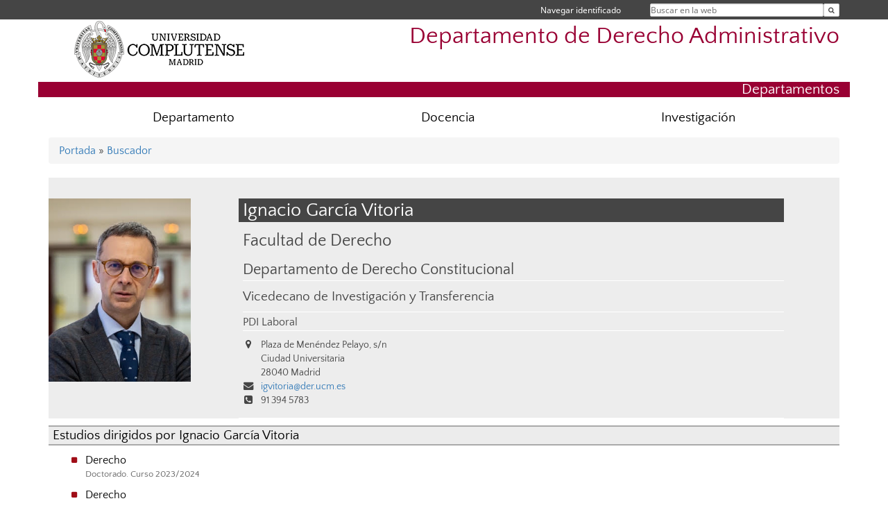

--- FILE ---
content_type: text/html; charset=UTF-8
request_url: https://www.ucm.es/deradmin/directorio/?id=23806
body_size: 4556
content:
<!DOCTYPE html>
<html lang="es">
<head>
	<meta charset="UTF-8" />
	<meta http-equiv="X-UA-Compatible" content="IE=edge">
    <meta name="viewport" content="width=device-width, initial-scale=1">
	<title>UCM - Departamento de Derecho Administrativo</title>
	
	<meta name="description" content="La Universidad Complutense de Madrid es una institución de larga trayectoria y amplio reconocimiento social que aspira a situarse entre las primeras universidades de Europa y a consolidarse como centro de referencia para el continente latinoamericano" />
	<meta name="keywords" content="Universidad Complutense de Madrid, Complutense, UCM, Educación, Innovación, Universidad de excelencia, Formación, Grado, Máster, Doctorado, Postgrado" />
	<link rel="apple-touch-icon" sizes = "192x192" href="/themes/ucm16/media/img/favicon-192.png" />
	<link rel="shortcut icon" href="/themes/ucm16/media/img/logoucm.ico" />
	<link rel="icon" href="/themes/ucm16/media/img/logoucm.ico" />
	<link type="text/css" media="screen" rel="stylesheet" href="/themes/ucm16/css/bootstrap.css" />
	<link type="text/css" media="screen" rel="stylesheet" href="/themes/ucm16/css/font-awesome.min.css" />
	<link type="text/css" media="screen" rel="stylesheet" href="/themes/ucm16/css/ucm-theme.css" />
	<link type="text/css" media="screen" rel="stylesheet" href="/themes/ucm16/css/ucm-wg.css" />
	<link type="text/css" media="screen" rel="stylesheet" href="/themes/ucm16/css/ucm.css" />
	<link type="text/css" media="print" rel="stylesheet" href="/themes/ucm16/css/print.css" />
	<link type="text/css" media="all" rel="stylesheet" href="/themes/ucm16/css/app_directorio.css" />	
</head>
<body>
	<header>
		<div id="barra">
			<div class="container">
								
				<ul class="ul-menu">
					<li>
				        <div id="buscador">
				            <form action="https://www.ucm.es/deradmin/buscador" method="get" class="posicion_buscar form-inline" id="formbuscador">
								<label for="search" class="search_label">Buscar en la web</label>
								<input type="search" id="search" name="search" placeholder="Buscar en la web" required />
								<input type="hidden" name="csrf" value="5fc6717838a5b45f5e7de67fa5ddfef6d8eebabdc764738c3a58440ee2b1a26a">
								<button type="submit" class="botonbusca" id="btsearch" title="Buscar en la web" aria-label="Buscar en la web"><span class="fa fa-search" aria-hidden="true" title="Buscar en la web"></span></button>
							</form>
								<button class="botoncerrar" id="cerrar_buscador" aria-label="Cerrar buscador"><span class="fa fa-times" aria-hidden="true" title="Cerrar buscador"></span></button>
					    </div>
					</li>
					<li>	
						<nav class="navbar" role="navigation" id="menusuperior">
							<div class="navbar-header">
								<button type="button" class="navbar-toggle" data-toggle="collapse" data-target=".navbar-sup-collapse" id="collapse-personal">
									<span class="sr-only">Desplegar navegación</span>
									<span class="fa fa-user fa-2x"></span>
					            </button>
							</div>
							<div id="contenido-menusuperior" class="collapse navbar-collapse navbar-sup-collapse">
								<ul class="nav navbar-nav" >
									
					<li class="iniciasesion"><a href="/login_sso/" title="Navegar identificado">Navegar identificado</a></li>																		
								</ul>
							</div>
						</nav>				
					</li>
					<li>
						<ul id="lg_items">
							
										</ul>
					</li>
				</ul>
			</div>
		</div>
		
		<div class="container" id="cabecera">
			<div class="row">
				<div class="col-lg-5 col-sm-5 col-xs-12" id="logo">
					<a href="https://www.ucm.es/" title="Universidad Complutense de Madrid">
						<img src="/themes/ucm16/media/img/logo.png" alt="ucm" title="Universidad Complutense de Madrid" />
					</a>
				</div>
				<div class="col-lg-7 col-sm-7 col-xs-12" id="titulo_website">
					<h1 class="web_title" style="font-size: 2.1em;"><a href="https://www.ucm.es/deradmin/" title="Portada - Departamento de Derecho Administrativo">Departamento de Derecho Administrativo</a></h1>					
				</div>
			</div>
		</div>
		
	<h2 class="container" id="do_title">Departamentos</h2>	</header>
	
	<nav class="container navbar navbar-default" role="navigation" id="menu">
		<div class="navbar-header">
			<button type="button" class="navbar-toggle" data-toggle="collapse" data-target=".navbar-ex1-collapse" id="botonmenu">
				<span class="sr-only">Desplegar navegación</span>
				<span class="fa fa-bars"></span>
			</button>
		</div>
 
		<div class="collapse navbar-collapse navbar-ex1-collapse">
			
			<ul class="nav nav-justified" id="contenidomenu">
				<li class="dropdown resalte lead">
					<a title="Departamento" href="/deradmin/departamento" class="dropdown-toggle" data-toggle="dropdown">Departamento</a>
					<ul class="dropdown-menu" role="menu">
						<li><a title="Organización" href="/deradmin/organizacion">Organización</a></li>
						<li><a title="Personal" href="/deradmin/personal">Personal</a></li>
						<li><a title="Calendarios" href="https://www.ucm.es/calendarios">Calendarios</a></li>
						<li><a title="Secretarías" href="/deradmin/secretaria-del-departamento-y-de-las-secciones-en-otras-facultades">Secretarías</a></li>
						<li><a title="Consejo Departamento" href="https://www.ucm.es/deradmin/consejo-dpto">Consejo Departamento</a></li>
						<li><a href="/deradmin/departamento" title="Departamento" aria-label="Departamento"><span class="fa fa-plus-circle" aria-hidden="true" title="Departamento"><em class="mas">+</em></span></a></li>
					</ul>
				</li>
				<li class="dropdown resalte lead">
					<a title="Docencia" href="/deradmin/docencia" class="dropdown-toggle" data-toggle="dropdown">Docencia</a>
					<ul class="dropdown-menu" role="menu">
						<li><a title="Posgrado y Máster" href="/deradmin/posgrado">Posgrado y Máster</a></li>
						<li><a title="Grados en los que se imparte docencia de Derecho Administrativo por Facultades" href="/deradmin/grado">Grados en los que se imparte docencia de Derecho Administrativo por Facultades</a></li>
						<li><a href="/deradmin/docencia" title="Docencia" aria-label="Docencia"><span class="fa fa-plus-circle" aria-hidden="true" title="Docencia"><em class="mas">+</em></span></a></li>
					</ul>
				</li>
				<li class="dropdown resalte lead">
					<a title="Investigación" href="/deradmin/investigacion" class="dropdown-toggle" data-toggle="dropdown">Investigación</a>
					<ul class="dropdown-menu" role="menu">
						<li><a title="Diálogos" href="/deradmin/dialogos">Diálogos</a></li>
						<li><a title="Tesis Doctorales" href="/deradmin/tesis-doctorales">Tesis Doctorales</a></li>
						<li><a title="Publicaciones" href="/deradmin/publicaciones">Publicaciones</a></li>
						<li><a title="Enlaces de interés" href="/deradmin/enlaces-de-interes">Enlaces de interés</a></li>
						<li><a title="Seminario Eduardo García de Enterría" href="/deradmin/seminario-eduardo-garcia-de-enterria">Seminario Eduardo García de Enterría</a></li>
						<li><a href="/deradmin/investigacion" title="Investigación" aria-label="Investigación"><span class="fa fa-plus-circle" aria-hidden="true" title="Investigación"><em class="mas">+</em></span></a></li>
					</ul>
				</li>
			</ul>			
		</div>
	</nav>
	
	<main class="container">
		<ol class="breadcrumb">
<a href="https://www.ucm.es/deradmin/" title="﻿Portada">﻿Portada</a>&nbsp;&#187;&nbsp;<a href="https://www.ucm.es/deradmin/buscador" title="Buscador">Buscador</a>
		</ol>
				<h1 style="display: none">Directorio</h1>
			<div class="buscador_ucm">
				<div class="directorio_vcard">
					<div class="foto_vcard">
						<img class="foto_vcard" src="/data/cont/media/directorio/23806.jpg" alt="Ignacio García Vitoria" />
					</div>
					<div class="contenido_vcard">
						<h2 class="cabecera_vcard">Ignacio García Vitoria</h2>
						<ul class="direccion_vcard">
							<li class="tit1"><a href="https://www.ucm.es/deradmin/directorio/?eid=12">Facultad de Derecho</a></li>
							<li class="tit2"><a href="https://www.ucm.es/deradmin/directorio/?eid=326">Departamento de Derecho Constitucional</a></li>
							<li class="tit3"><a href="https://www.ucm.es/deradmin/directorio/?cid=411">Vicedecano de Investigación y Transferencia</a></li>
							<li class="tit4">PDI Laboral</li>
							<li><i class="fa fa-map-marker" aria-hidden="true"></i><div class="datos_vcard">Plaza de Menéndez Pelayo, s/n<br/>Ciudad Universitaria<br/>28040 Madrid</div></li>
							<li><i class="fa fa-envelope" aria-hidden="true"></i><a href="mailto:igvitoria@der.ucm.es">igvitoria@der.ucm.es</a></li>
							<li><i class="fa fa-phone-square" aria-hidden="true"></i>91 394 5783</li>
						</ul>
					</div>
				</div>
			</div>
			<div class="dir_extendido">
				<h2 class="title">Estudios dirigidos por Ignacio García Vitoria</h2>
				
				<ul class="menu_pag">
					<li>
						<a href="/estudios/2023-24/doctorado-derecho" title="Derecho">Derecho</a>
						<p class="descripcion_pags">Doctorado. Curso 2023/2024</p>
					</li>
					<li>
						<a href="/estudios/2024-25/doctorado-derecho" title="Derecho">Derecho</a>
						<p class="descripcion_pags">Doctorado. Curso 2024/2025</p>
					</li>
				</ul>
			</div>
			<div class="dir_extendido">
				<h2 class="title">Investigaciones de Ignacio García Vitoria</h2>
				
				<h3>Grupos de Investigación</h3>
				<ul class="menu_pag">
					<li>
						<a href="/grupos/grupo/599" title="EQUILIBRIO, DISCIPLINA PRESUPUESTARIA Y PROTECCIÓN DE LOS FONDOS PÚBLICOS FRENTE AL FRAUDE, EL DISPENDIO Y LA CORRUPCIÓN">EQUILIBRIO, DISCIPLINA PRESUPUESTARIA Y PROTECCIÓN DE LOS FONDOS PÚBLICOS FRENTE AL FRAUDE, EL DISPENDIO Y LA CORRUPCIÓN</a>
						<p class="descripcion_pags">Miembro</p>
					</li>
				</ul>
			</div>	</main>	
	
	<nav class="container text-center">
	</nav>	
	<footer id="pie">
		<div class="container">
			<div class="row">
				<div class="col-sm-4 col-xs-12">
					<nav id="pie_1">
						<ul>
						<li><a href="https://sede.ucm.es/ " title="Sede Electrónica">Sede Electrónica</a></li>
						</ul>
					</nav>
				</div>
				<div class="col-sm-4 col-xs-12">
					<nav id="pie_2">
						<ul>
						<li><a href="https://www.ucm.es/fundacion" title="Fundación General">Fundación General</a></li>
						</ul>
					</nav>
				</div>
				<div class="col-sm-4 col-xs-12">
					<nav id="pie_3">
						<ul>
						<li><a href="https://www.ucm.es/ucm-en-linea" title="Servicios UCM en línea">Servicios UCM en línea</a></li>
						</ul>
					</nav>
				</div>
			</div>
			<div class="row">
				<div class="col-sm-4 col-xs-12 cei">
					<a href="https://www.ucm.es/hrs4r" target="_blank" title="UCM - HR Excellence in Research"><img src="/themes/ucm16/media/img/hr.jpg" alt="HR Excellence in Research" /></a>
				</div>
				<div class="col-sm-4 col-xs-12 cei">
					<a href="http://www.campusmoncloa.es/" target="_blank" title="CAMPUS DE EXCELENCIA INTERNACIONAL"><img src="/themes/ucm16/media/img/cei.jpg" alt="CAMPUS DE EXCELENCIA INTERNACIONAL" /></a>
				</div>
				<div class="col-sm-4 col-xs-12 cei">
					<a href="https://una-europa.ucm.es/" target="_blank" title="UNA - University Alliance Europe"><img src="/themes/ucm16/media/img/una.jpg" alt="UNA - University Alliance Europe" /></a>
				</div>
			</div>
		</div>
		<div class="container">
			<div class="row" id="pie_contacto">
				<div class="col-sm-3 col-xs-12">&copy; Universidad Complutense Madrid</div>
				<div class="col-sm-3 col-xs-12"><a href="/deradmin/contacto" title="Localización y contacto">Localización y contacto</a></div>
				<div class="col-sm-2 col-xs-12"><a href="/deradmin/aviso-legal" title="Aviso Legal">Aviso Legal</a></div>
				<div class="col-sm-3 col-xs-12"><a href="https://www.ucm.es/dpd" title="Protección de datos">Protección de datos</a></div>
				<div class="col-sm-1 col-xs-12"><a href="https://www.ucm.es/rss/rss.php?weid=100" title="RSS">RSS</a></div>
			</div>
		</div>		
	</footer>
			
	<script type="text/javascript" src="/themes/ucm16/js/jquery.min.js"></script>
	<script type="text/javascript" src="/themes/ucm16/js/bootstrap.js"></script>
	<script type="text/javascript" src="/themes/ucm16/js/ucm.js"></script>
			<!-- Google tag (gtag.js) -->
            <script type="didomi/javascript" data-vendor="c:universida-Qi3ayHq8" async src='https://www.googletagmanager.com/gtag/js?id=G-6XY0QFTRLR'></script>
            <script type="didomi/javascript" data-vendor="c:universida-Qi3ayHq8">
                window.dataLayer = window.dataLayer || [];
                function gtag(){dataLayer.push(arguments);}
                gtag('js', new Date());
                gtag('config', 'G-6XY0QFTRLR');
                gtag('config', 'G-65GWBF2XN6');
			</script>
</body>
</html>
